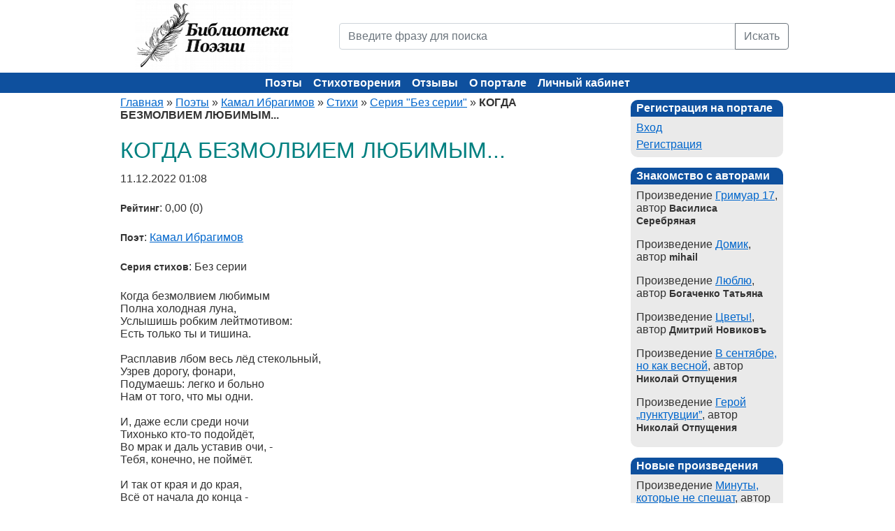

--- FILE ---
content_type: text/html; charset=utf-8
request_url: https://poems.su/poems/kogda-bezmolviem-lyubimyim-87074.html
body_size: 5193
content:
<!DOCTYPE html><html xmlns="http://www.w3.org/1999/xhtml" xml:lang="ru" lang="ru"><head><title>КОГДА БЕЗМОЛВИЕМ ЛЮБИМЫМ... (Камал Ибрагимов) - Библиотека Поэзии</title><meta name="description" content="КОГДА БЕЗМОЛВИЕМ ЛЮБИМЫМ..., автор - Камал Ибрагимов - Библиотеки Поэзии" /><meta name="keywords" content="КОГДА БЕЗМОЛВИЕМ ЛЮБИМЫМ..., Камал Ибрагимов, поэзия, стихи, стихотворение, поэзия, поэт, поэтический, лирика, автор, литература, творчество, сборник" /><meta http-equiv="Content-Type" content="text/html; charset=utf-8" /><meta name="viewport" content="width=device-width, initial-scale=1"><meta name="language" content="ru" /><link rel="icon" href="/static/images/favicon.ico" type="image/x-icon"><link href="/static/css/bootstrap.min.css" rel="stylesheet" /><link rel="stylesheet" type="text/css" href="/static/css/screen.css" media="screen" /><link rel="stylesheet" type="text/css" href="/static/css/print.css" media="print" /><!--[if lt IE 8]><link rel="stylesheet" type="text/css" href="/static/css/ie.css" media="screen, projection" /><![endif]--><link rel="stylesheet" type="text/css" href="/static/css/main.css?4f59798d682003c74478371ab2ccfba4" /><link rel="stylesheet" type="text/css" href="/static/css/form.css?4f59798d682003c74478371ab2ccfba4" /><link rel="stylesheet" type="text/css" href="/static/css/style.css?4f59798d682003c74478371ab2ccfba4" /><link rel="stylesheet" type="text/css" href="/static/css/styles.css?4f59798d682003c74478371ab2ccfba4" /><link rel="stylesheet" type="text/css" href="/static/css/SocialButs.css?4f59798d682003c74478371ab2ccfba4" /><link rel="stylesheet" type="text/css" href="/static/css/jquery.rating.css?4f59798d682003c74478371ab2ccfba4" /><link rel="stylesheet" type="text/css" href="/static/css/extra.css?4f59798d682003c74478371ab2ccfba4" /><script type="text/javascript" src="/static/js/jquery.min.js"></script><script type="text/javascript" src="/static/js/jquery.rating.js"></script><script type="text/javascript" src="/static/js/jquery.metadata.js"></script><!-- Yandex.Metrika counter --><script type="text/javascript">
    (function(m,e,t,r,i,k,a){
      m[i]=m[i]||function(){(m[i].a=m[i].a||[]).push(arguments)};
      m[i].l=1*new Date();
      for (var j = 0; j < document.scripts.length; j++) {if (document.scripts[j].src === r) { return; }}
      k=e.createElement(t),a=e.getElementsByTagName(t)[0],k.async=1,k.src=r,a.parentNode.insertBefore(k,a)
    })(window, document,'script','https://mc.yandex.ru/metrika/tag.js?id=105675442', 'ym');
    ym(105675442, 'init', {ssr:true, webvisor:true, clickmap:true, ecommerce:"dataLayer", accurateTrackBounce:true, trackLinks:true});
  </script><noscript><div><img src="https://mc.yandex.ru/watch/105675442" style="position:absolute; left:-9999px;" alt="" /></div></noscript><!-- /Yandex.Metrika counter --></head><body><div class="container"><div class="row mb-4 mb-md-0"><div class="col-md-4 text-center text-md-left"><a href="/"><img src="/static/images/logo.png" width="225" height="100" alt="Библиотека поэзии" title="Библиотека поэзии"></a></div><div class="col-md-8 header"><form action="/poems/search/" method="GET"><div class="input-group"><input name="q" placeholder="Введите фразу для поиска" value="" class="form-control" type="text" /><button type="submit" class="btn btn-outline-secondary">Искать</button></div></form></div></div></div><div class="container-fluid header-bg"><div class="container text-center"><div class="row"><div class="mainmenu"><button class="hamburger" id="hamburger-btn" aria-label="Меню"><span></span><span></span><span></span></button><ul class="main-menu"><li class=""><a href="/authors/">Поэты</a></li><li class=""><a href="/poems/">Стихотворения</a></li><li class=""><a href="/poems/newcomments/">Отзывы</a></li><li class=""><a href="/info/about.html">О портале</a></li><li class=""><a href="/auth/login/">Личный кабинет</a></li></ul></div></div></div></div><div class="container"><div class="row"><div class="col-lg-9"><div class="breadcrumbs"><a href="/">Главная</a> &raquo; 
    <a href="/authors/">Поэты</a> &raquo; 
    <a href="/authors/KamalIbragimov/">Камал Ибрагимов</a> &raquo; 
    <a href="/authors/KamalIbragimov/poems/">Стихи</a> &raquo;
    <a href="/authors/KamalIbragimov/poems/bez-serii-66/">Серия "Без серии"</a> &raquo;
    <span>КОГДА БЕЗМОЛВИЕМ ЛЮБИМЫМ...</span></div><div id="content"><h1>КОГДА БЕЗМОЛВИЕМ ЛЮБИМЫМ...</h1><div itemscope itemtype="http://schema.org/CreativeWork"><p hidden itemprop="name">КОГДА БЕЗМОЛВИЕМ ЛЮБИМЫМ...</p><p itemprop="datePublished" content="2022-12-11 01:08" class="m2icrodate">11.12.2022 01:08</p><p><b>Рейтинг</b>: 0,00 (0)</p><p itemprop="author"><b>Поэт</b>: <a href="/authors/KamalIbragimov/">Камал Ибрагимов</a></p><p><b>Серия стихов</b>: Без серии</p><p itemprop="text">Когда безмолвием любимым<br>Полна холодная луна,<br>Услышишь робким лейтмотивом:<br>Есть только ты и тишина.<br><br>Расплавив лбом весь лёд стекольный,<br>Узрев дорогу, фонари,<br>Подумаешь: легко и больно<br>Нам от того, что мы одни.<br><br>И, даже если среди ночи<br>Тихонько кто-то подойдёт,<br>Во мрак и даль уставив очи, -<br>Тебя, конечно, не поймёт.<br><br>И так от края и до края,<br>Всё от начала до конца -<br>Ты ближе к аду или раю,<br>Один… по замыслу Творца.<br><br><br><br><br>Камал Ибрагимов<br><br>26 ноября 2022 г.</p><p itemprop="keywords">Теги:
        
        <a href="/poems/tag/%D0%BA%D0%B0%D0%BC%D0%B0%D0%BB%20%D0%B8%D0%B1%D1%80%D0%B0%D0%B3%D0%B8%D0%BC%D0%BE%D0%B2/">камал ибрагимов</a>, 
        
        <a href="/poems/tag/%D0%BA%D0%B0%D0%BC%D0%B0%D0%BB%20%D1%82%D0%B2%D0%BE%D1%80%D1%87%D0%B5%D1%81%D1%82%D0%B2%D0%BE/">камал творчество</a>, 
        
        <a href="/poems/tag/%D0%BA%D0%B0%D0%BC%D0%B0%D0%BB%20%D1%81%D1%82%D0%B8%D1%85%D0%B8/">камал стихи</a>, 
        
        <a href="/poems/tag/%D0%BA%D0%B0%D0%BC%D0%B0%D0%BB/">камал</a>, 
        
        <a href="/poems/tag/%D0%BA%D0%B0%D0%BC%D0%B0%D0%BB%20%D0%BB%D0%B8%D1%80%D0%B8%D0%BA%D0%B0/">камал лирика</a>, 
        
        <a href="/poems/tag/%D0%BF%D0%BE%D1%8D%D0%B7%D0%B8%D1%8F%2021/">поэзия 21</a></p><div class="clear"></div></div><div><a rel="nofollow" class="ico vk" title="Разместить в В Контакте" href="http://vkontakte.ru/share.php?url=http://poems.su/poems/kogda-bezmolviem-lyubimyim-87074.html" target="_blank">В Контакте</a><a rel="nofollow" class="ico li" title="Разместить в Liveinternet" href="http://www.liveinternet.ru/journal_post.php?action=n_add&amp;cnurl=http://poems.su/poems/kogda-bezmolviem-lyubimyim-87074.html" target="_blank">Liveinternet</a><a rel="nofollow" class="ico mm" title="Разместить в Мой Мир" href="http://connect.mail.ru/share?share_url=http://poems.su/poems/kogda-bezmolviem-lyubimyim-87074.html" target="_blank">Мой Мир</a><a rel="nofollow" class="ico bl" title="Разместить в Blogger" href="http://www.blogger.com/blog_this.pyra?t&u=http://poems.su/poems/kogda-bezmolviem-lyubimyim-87074.html" target="_blank">Blogger</a><form action="http://www.livejournal.com/update.bml" method="post" target="_blank" class="ico"><input type="hidden" name="subject" value="Стихи - Библиотека Поэзии"/><textarea style="display:none" class="code" name="event">http://poems.su/poems/kogda-bezmolviem-lyubimyim-87074.html</textarea><input type="submit" value="LiveJournal" class="ico lj" title="Разместить в LiveJournal"/></form></div><br/><h2>Читайте еще стихи</h2><div class="poemHeader"><a href="/poems/lejtmotiv-86050.html">ЛЕЙТМОТИВ</a> (<a href="/authors/KamalIbragimov/">Камал Ибрагимов</a>)</div><div class="poemHeader"><a href="/poems/bezmolvie-lesnoe-95579.html">Безмолвие лесное</a> (<a href="/authors/KamalIbragimov/">Камал Ибрагимов</a>)</div><div class="poemHeader"><a href="/poems/akronim-zhizni-87983.html">Акроним жизни</a> (<a href="/authors/KamalIbragimov/">Камал Ибрагимов</a>)</div><br><h2>Стихи других поэтов</h2><div class="poemHeader"><a href="/poems/kryilev-schedryij-urozhaj-92978.html">Крыльев щедрый урожай</a> (<a href="/authors/notpusheniya/">Николай Отпущения</a>)</div><div class="poemHeader"><a href="/poems/priznanie-63033.html">Признание</a> (<a href="/authors/nlenskaya/">Наталья Ленская</a>)</div><div class="poemHeader"><a href="/poems/vraga-nastignet-kara-bozhya-91170.html">Врага настигнет Кара Божья</a> (<a href="/authors/spervapodumay/">spervapodumay</a>)</div><br><hr /><a name="comments"></a><br><h2>Комментарии к стихотворению</h2><p class="first_comment">Это произведение ещё не комментировали.</p></div></div><div class="col-lg-3 last"><div id="sidebar"><div class="portlet"><div class="portlet-decoration"><div class="portlet-title">Регистрация на портале</div></div><div class="portlet-content"><ul><li class=""><a href="/auth/login/">Вход</a></li><li class=""><a href="/auth/register/">Регистрация</a></li></ul></div></div><div class="portlet"><div class="portlet-decoration"><div class="portlet-title">Знакомство с авторами</div></div><div class="portlet-content"><ul><li style="margin-bottom:10px;">
                    Произведение <a href="/poems/grimuar-17-91753.html" title="Читать Гримуар 17">Гримуар 17</a>, автор <b>Василиса Серебряная</b></li><li style="margin-bottom:10px;">
                    Произведение <a href="/poems/dacha-66778.html" title="Читать Домик">Домик</a>, автор <b>mihail</b></li><li style="margin-bottom:10px;">
                    Произведение <a href="/poems/lyublyu-95718.html" title="Читать Люблю">Люблю</a>, автор <b>Богаченко Татьяна</b></li><li style="margin-bottom:10px;">
                    Произведение <a href="/poems/tsvetyi-90503.html" title="Читать Цветы!">Цветы!</a>, автор <b>Дмитрий Новиковъ</b></li><li style="margin-bottom:10px;">
                    Произведение <a href="/poems/v-sentyabre-no-kak-vesnoj-96994.html" title="Читать В сентябре, но как весной">В сентябре, но как весной</a>, автор <b>Николай Отпущения</b></li><li style="margin-bottom:10px;">
                    Произведение <a href="/poems/geroj-punktuvtsii-97002.html" title="Читать Герой „пунктувции”">Герой „пунктувции”</a>, автор <b>Николай Отпущения</b></li></ul></div></div><div class="portlet"><div class="portlet-decoration"><div class="portlet-title">Новые произведения</div></div><div class="portlet-content"><ul><li style="margin-bottom:10px;">
                    Произведение <a href="/poems/minutyi-kotoryie-ne-speshat-97704.html" title="Читать Минуты, которые не спешат">Минуты, которые не спешат</a>, автор <b>Артем Изгагин</b></li><li style="margin-bottom:10px;">
                    Произведение <a href="/poems/mne-uzhe-millionyi-let-97697.html" title="Читать Мне уже миллионы лет">Мне уже миллионы лет</a>, автор <b>Андрей Иогансен</b></li><li style="margin-bottom:10px;">
                    Произведение <a href="/poems/v-mirazhnom-mareve-ili-ekzistentsiya-97682.html" title="Читать В миражном мареве или экзистенция">В миражном мареве или экзистенция</a>, автор <b>Нина Ник.</b></li><li style="margin-bottom:10px;">
                    Произведение <a href="/poems/prezhde-chem-97681.html" title="Читать Прежде чем...">Прежде чем...</a>, автор <b>Владимир Лучит</b></li><li style="margin-bottom:10px;">
                    Произведение <a href="/poems/hot-i-ne-pornosajt-97679.html" title="Читать Хоть и не порносайт">Хоть и не порносайт</a>, автор <b>Николай Отпущения</b></li></ul></div></div><div class="portlet"><div class="portlet-decoration"><div class="portlet-title">Новые комментарии</div></div><div class="portlet-content"><ul><li>
                    22.01.2026 03:24,
                    <b>Андрей Иогансен</b>, 
                    <a href="/poems/malchisheskij-egoizm-97648.html#comment_13380" title="Комментарий к Мальчишеский эгоизм">оставил отзыв</a>
                    на произведение <i>Мальчишеский эгоизм</i>,
                    автора <b><i href="/authors/aiogansen/">Андрей Иогансен</i></b><br /><br /></li><li>
                    21.01.2026 19:46,
                    <b>Дмитрий Шнайдер</b>, 
                    <a href="/poems/drakon-na-forsazhe-97639.html#comment_13379" title="Комментарий к Дракон на форсаже">оставил отзыв</a>
                    на произведение <i>Дракон на форсаже</i>,
                    автора <b><i href="/authors/aiogansen/">Андрей Иогансен</i></b><br /><br /></li><li>
                    21.01.2026 11:37,
                    <b>Нина Ник.</b>, 
                    <a href="/poems/malchisheskij-egoizm-97648.html#comment_13377" title="Комментарий к Мальчишеский эгоизм">оставил отзыв</a>
                    на произведение <i>Мальчишеский эгоизм</i>,
                    автора <b><i href="/authors/aiogansen/">Андрей Иогансен</i></b><br /><br /></li><li>
                    21.01.2026 00:04,
                    <b>Дмитрий Новиковъ</b>, 
                    <a href="/poems/tsvetyi-90503.html#comment_13375" title="Комментарий к Цветы!">оставил отзыв</a>
                    на произведение <i>Цветы!</i>,
                    автора <b><i href="/authors/Haribda/">Дмитрий Новиковъ</i></b><br /><br /></li><li>
                    20.01.2026 22:48,
                    <b>Василиса Серебряная</b>, 
                    <a href="/poems/tsvetyi-90503.html#comment_13374" title="Комментарий к Цветы!">оставил отзыв</a>
                    на произведение <i>Цветы!</i>,
                    автора <b><i href="/authors/Haribda/">Дмитрий Новиковъ</i></b><br /><br /></li></ul></div></div></div></div></div></div><footer><div class="container"><ul class="footer_links"><li><a href="/info/faq.html">FAQ</a></li><li><a href="/info/copyright.html">Авторские права</a></li><li><a href="/info/agreement.html">Авторское соглашение</a></li><li><a href="/news/">Новости портала</a></li><li><a href="/feedback/">Обратная связь</a></li></ul><div class="text-center mt-3 mb-1">
        Библиотека Поэзии &copy; 2004-2025.
    </div></div></footer><script src="/static/js/popper.min.js"></script><script src="/static/js/bootstrap.min.js"></script><script type="text/javascript" src="/static/js/extra.js?4f59798d682003c74478371ab2ccfba4"></script></body></html>

--- FILE ---
content_type: text/css
request_url: https://poems.su/static/css/style.css?4f59798d682003c74478371ab2ccfba4
body_size: 5142
content:
* {font-size:14px;}

#logo
{
	padding: 0px 0 0 0px;
    width: 260px;
    height: 100px;
    float:left;
}

#search {
    margin-left: 90px;
    width: auto;
    height: 100px;
}

#search table {
    border: 0px solid red;
    height: 100px;
    width: 700px;
}

#search input[type='text'] {
    width: 400px;
}

#mainmenu {
    background: none;
    background-color: #0e509e;
}

#mainmenu ul li a:hover, #mainmenu ul li.active a {
    border-top: 0px solid #CCCCCC;
    border-bottom: 1px solid #333333;
}




div.onerow label { 
    display: inline-block;
}


.ui-menu-item {
    text-align: left;
}

.authorCell {
    width: 150px;
    height: 46px;
    float: left;
}

.avatarCell {
    width: 80px;
    height: 80px;
    float: left;
}

.friendCell {
    width: 200px;
    height: 46px;
}

.friendCell div {
    padding: 2px;
    float: left;
}

.block {
    border: 1px dotted #cbc1fe;
    border-radius: 10px;
    padding: 10px;
    padding-bottom: 15px;
    margin: 5px 0;
}

.date {
    background-color: #FFF6BF;
    padding: 10px;
    width: 80px;
    font-weight: bold;
}

.microdate {
    padding: 3px;
    width: 80px;
    font-size: 8px;
}



.welcome {
    padding: 10px;
    padding-bottom: 15px;
    margin: 5px 0;
}

.welcome img {
    float: right;
}

.accordeon {
    font: normal 10px Arial,Helvetica,sans-serif;
}

.poemGroup {
    margin-top: 10px;
    margin-bottom: 5px;
    font-weight: bold;
}

.poemHeader {
    padding: 4px 0;
    /* margin-left: 10px; */
}

.poemHeader div {
    padding: 2px;
    float: left;
}

.comHeader div {
    padding: 2px;
    float: left;
}

a.icon {
    text-decoration: none;
}

a.icon_edit div {
    display: inline-block;
    width: 16px;
    height: 16px;
    background: url(../images/ico.edit.png) no-repeat;
}

a.icon_remove div {
    display: inline-block;
    width: 16px;
    height: 16px;
    background: url(../images/ico.remove.png) no-repeat;
}

a.icon_rup {
    background: url(../images/ico.rup.png) no-repeat;
    display: block;
    width: 16px;
    height: 16px;
}

a.icon_rdn {
    background: url(../images/ico.rdn.png) no-repeat;
    display: block;
    width: 16px;
    height: 16px;
}

div.icon_star {
    background: url(../images/heart.png) no-repeat;
    display: block;
    width: 16px;
    height: 16px;
}

.comStars div {
    float: right;
    padding: 0;
}

.sysHeader {
    background-color: #e8e8e8;
    padding: 5px;
}

.userList {
    padding-left: 20px;
}

.userComment {
    padding: 5px;
}

.viewComment {
    padding: 5px;
    margin: 5px;
}

.maincom {
    background-color: #f5f5ff;
}

.comText {
    padding: 5px;
}

.borderRight {
    /* border-right: 1px solid #DDDDDD; */
}

.myHint {
	color: #999;
}

.listTotal {
    margin-top: 5px;
    color: green;
    padding: 5px;
    margin-left: 10px;
}

h1 {
    color: teal;
}

h2 {
    color: #0066A4;
}

.list-view .summary {
    font-size: 10px;
}

.proflist td, .proflist th {
    border-bottom: 1px dashed #CCCCCC;
}

table.profile {
    margin: 0px;
}

table.profile td {
    vertical-align: top;
}

div.icon_award {
    background: url(../images/ico.award.png) no-repeat;
    display: inline-block;
    width: 16px;
    height: 16px;
}

div.award {
    display: inline-block;
    margin-left: 5px;
    margin-bottom: 8px;
    color: #cd0a0a;
}

div.button {
    border: 1px solid #6FACCF;
    display: inline-block;
    float: left;
    padding: 10px;
    margin: 3px;
}

div.button a {
    text-decoration: none;
}


div.button:hover {
    background-color: #C9E0ED;
}

div.admbutton {
    border: 1px solid #cd0a0a;
    display: inline-block;
    float: left;
    padding: 5px;
    margin: 3px;
    width: 115px;
}

div.admbutton a {
    text-decoration: none;
    color: #8a1f11;
}

div.admbutton:hover {
    background-color: #FFD324;
}

div.admblock {
    border: 1px dotted #cd0a0a;
    padding: 10px;
    margin: 5px 0;
    margin-bottom: 10px;
    float: left;
    width: 80%;
}

div.adminfo {
    clear: left;
}

div.admparam {
    float:left;
    display: inline-block;
    font-weight: bold;
    padding: 3px;
    width: 100px;
}

div.admvalue {
    float:left;
    display: inline-block;
    padding: 3px;
    margin-left: 101px;
}

.activeTopic {
    font-weight: bold;
}

.msgList table {
    border: 1px dotted #CCC;
}

.msgList table td {
    border-top: 1px dashed #CCC;
}

.alert {
    background-color: #FFF6BF;
    padding: 8px;
    border: 1px solid coral;
    margin-bottom: 10px;
}

.alert p {
    margin: 3px;
}

.bold {
    font-weight: bold;
}

div.sampleLink {
    background-color: #FFF6BF;
    border: 1px solid #8a1f11;
    padding: 10px;
    margin: 0 100px;
    text-align: center;
}

div.sampleLink div.lnk {
    color: green;
    font-weight: bold;
}


/* input[type='text'],  input[type='password'], input[type='email'] { */
    /* border-radius: 5px !important; */
    /* border: 1px solid #666 !important; */
    /* padding: 5px !important; */
/* } */

/* input[type='button'], input[type='submit'] { */
    /* border-radius: 5px !important;
    border: 1px solid #666 !important;
    padding: 5px !important; */
    /* cursor: pointer; */
/* } */
